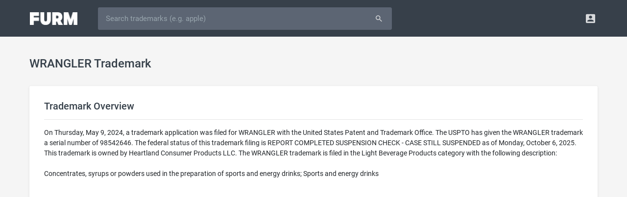

--- FILE ---
content_type: text/html; charset=utf-8
request_url: https://www.google.com/recaptcha/api2/aframe
body_size: 262
content:
<!DOCTYPE HTML><html><head><meta http-equiv="content-type" content="text/html; charset=UTF-8"></head><body><script nonce="Ho2lhriJFaXsX_5ani0elA">/** Anti-fraud and anti-abuse applications only. See google.com/recaptcha */ try{var clients={'sodar':'https://pagead2.googlesyndication.com/pagead/sodar?'};window.addEventListener("message",function(a){try{if(a.source===window.parent){var b=JSON.parse(a.data);var c=clients[b['id']];if(c){var d=document.createElement('img');d.src=c+b['params']+'&rc='+(localStorage.getItem("rc::a")?sessionStorage.getItem("rc::b"):"");window.document.body.appendChild(d);sessionStorage.setItem("rc::e",parseInt(sessionStorage.getItem("rc::e")||0)+1);localStorage.setItem("rc::h",'1768834483476');}}}catch(b){}});window.parent.postMessage("_grecaptcha_ready", "*");}catch(b){}</script></body></html>